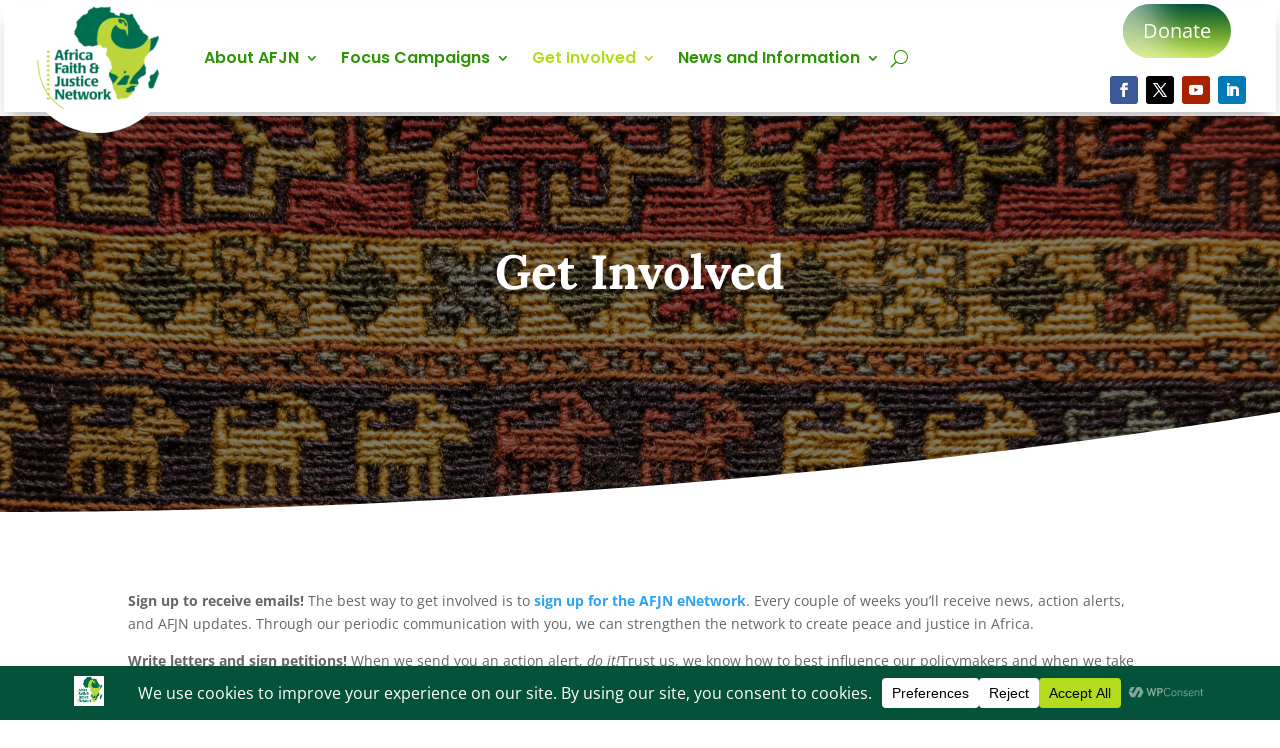

--- FILE ---
content_type: text/css
request_url: https://afjn.org/wp-content/cache/fvm/min/1765988005-css602763c4c5785cb185d0de5c8a14917eb73a4916f6500877d5a8f1c3849a8.css
body_size: -202
content:
@charset "UTF-8";
/* https://afjn.org/wp-content/plugins/popups-for-divi/styles/front-popuphidden.min.css?ver=3.2.3 */
.popup{display:none}

--- FILE ---
content_type: text/css
request_url: https://afjn.org/wp-content/cache/fvm/min/1765988005-css384fc23d895e374a9cf81852ddb76363c0c04d152327c1c69fba0d47af609.css
body_size: 857
content:
@charset "UTF-8";
/* https://afjn.org/wp-content/et-cache/global/et-divi-customizer-global.min.css?ver=1768940386 */
@media only screen and (min-width:1350px){.et_pb_row{padding:27px 0}.et_pb_section{padding:54px 0}.single.et_pb_pagebuilder_layout.et_full_width_page .et_post_meta_wrapper{padding-top:81px}.et_pb_fullwidth_section{padding:0}}.join-newsletter-form{display:none}.pa-hover-blurb .et_pb_blurb_content{cursor:pointer}.pa-hover-blurb .et_pb_blurb_description{display:none}.pa-hover-blurb .et_pb_blurb_container,.pa-hover-blurb .et_pb_image_wrap{transition:all 0.4s ease-in-out}.pa-hover-blurb .et_pb_module_header{position:absolute;left:60%;transform:translateX(-60%);pointer-events:none;width:100%}.pa-hover-blurb .et_pb_blurb_description{padding:0 5%}.pa-hover-blurb .et_pb_blurb_content:hover .et_pb_blurb_container{position:absolute;top:35%;transform:translateY(-35%);color:#ffffff!important;cursor:pointer}.pa-hover-blurb .et_pb_blurb_content:hover .et_pb_image_wrap:before{content:"";position:absolute;width:100%;height:100%;background-color:#000;left:0;top:0;opacity:.5;border-radius:15px!important}.pa-hover-blurb .et_pb_blurb_content:hover .et_pb_module_header{position:relative;text-align:center}.pa-hover-blurb .et_pb_blurb_content:hover .et_pb_blurb_container .et_pb_module_header{color:#fff;font-size:1rem}.pa-hover-blurb .et_pb_blurb_content:hover .et_pb_blurb_description{display:block}.pa-hover-blurb .et_pb_blurb_content:hover .et_pb_image_wrap{transform:scale(1.1)}#et_mobile_nav_menu .mobile_nav.opened .mobile_menu_bar::before,.et_pb_module.et_pb_menu .et_mobile_nav_menu .mobile_nav.opened .mobile_menu_bar::before{content:'4d'}ul.et_mobile_menu li.menu-item-has-children .mobile-toggle,ul.et_mobile_menu li.page_item_has_children .mobile-toggle,.et-db #et-boc .et-l ul.et_mobile_menu li.menu-item-has-children .mobile-toggle,.et-db #et-boc .et-l ul.et_mobile_menu li.page_item_has_children .mobile-toggle{width:44px;height:100%;padding:0px!important;max-height:44px;border:none;position:absolute;right:0;top:0;z-index:999;background-color:transparent}ul.et_mobile_menu&gt;li.menu-item-has-children,ul.et_mobile_menu&gt;li.page_item_has_children,ul.et_mobile_menu&gt;li.menu-item-has-children .sub-menu li.menu-item-has-children,.et-db #et-boc .et-l ul.et_mobile_menu&gt;li.menu-item-has-children,.et-db #et-boc .et-l ul.et_mobile_menu&gt;li.page_item_has_children,.et-db #et-boc .et-l ul.et_mobile_menu&gt;li.menu-item-has-children .sub-menu li.menu-item-has-children{position:relative}.et_mobile_menu .menu-item-has-children&gt;a,.et-db #et-boc .et-l .et_mobile_menu .menu-item-has-children&gt;a{background-color:transparent}ul.et_mobile_menu .menu-item-has-children .sub-menu,#main-header ul.et_mobile_menu .menu-item-has-children .sub-menu,.et-db #et-boc .et-l ul.et_mobile_menu .menu-item-has-children .sub-menu,.et-db #main-header ul.et_mobile_menu .menu-item-has-children .sub-menu{display:none!important;visibility:hidden!important}ul.et_mobile_menu .menu-item-has-children .sub-menu.visible,#main-header ul.et_mobile_menu .menu-item-has-children .sub-menu.visible,.et-db #et-boc .et-l ul.et_mobile_menu .menu-item-has-children .sub-menu.visible,.et-db #main-header ul.et_mobile_menu .menu-item-has-children .sub-menu.visible{display:block!important;visibility:visible!important}ul.et_mobile_menu li.menu-item-has-children .mobile-toggle,.et-db #et-boc .et-l ul.et_mobile_menu li.menu-item-has-children .mobile-toggle{text-align:center;opacity:1}ul.et_mobile_menu li.menu-item-has-children .mobile-toggle::after,.et-db #et-boc .et-l ul.et_mobile_menu li.menu-item-has-children .mobile-toggle::after{top:10px;position:relative;font-family:"ETModules";content:'33';color:#B3DC1E;background:#f0f3f6;border-radius:50%;padding:3px}ul.et_mobile_menu li.menu-item-has-children.dt-open&gt;.mobile-toggle::after,.et-db #et-boc .et-l ul.et_mobile_menu li.menu-item-has-children.dt-open&gt;.mobile-toggle::after{content:'32'}.et_pb_menu_0.et_pb_menu .et_mobile_menu:after{position:absolute;right:5%;margin-left:-20px;top:-14px;width:0;height:0;content:'';border-left:20px solid transparent;border-right:20px solid transparent;border-bottom:20px solid #fff}.mobile_menu_bar{position:relative;display:block;bottom:10px;line-height:0}.et_pb_menu_0.et_pb_menu .et_mobile_menu,.et_pb_menu_0.et_pb_menu .et_mobile_menu ul{background-color:#ffffff!important;border-radius:10px}.post-meta{color:rgba(0,0,0,0)}#left-area .post-meta .author.vcard a{color:#000;display:inline-block;margin-left:-15px}.published{color:#000;display:inline-block}#left-area .post-meta a{display:none}@media (max-width:980px){.et_non_fixed_nav.et_transparent_nav #main-header,.et_non_fixed_nav.et_transparent_nav #top-header,.et_fixed_nav #main-header,.et_fixed_nav #top-header{position:fixed}}.et_mobile_menu{overflow:scroll!important;max-height:83vh}